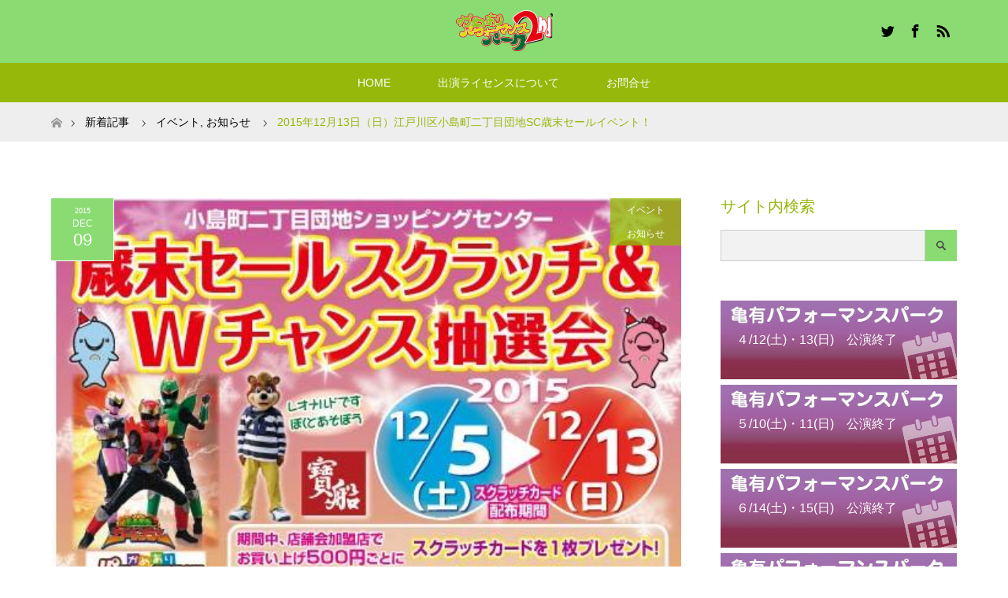

--- FILE ---
content_type: text/html; charset=UTF-8
request_url: https://kpp-s.net/info/1410.html
body_size: 14785
content:
<!DOCTYPE html>
<html class="pc" lang="ja" id="arve">
<head prefix="og: http://ogp.me/ns# fb: http://ogp.me/ns/fb#">
<meta charset="UTF-8">
<!--[if IE]><meta http-equiv="X-UA-Compatible" content="IE=edge"><![endif]-->
<meta name="viewport" content="width=device-width">
<title>2015年12月13日（日）江戸川区小島町二丁目団地SC歳末セールイベント！ | 亀有パフォーマンスパーク2nd</title>
<meta name="description" content="亀有パフォーマンスパークのbirdです！突然ですが！2015年12月13日（日）江戸川区小島町二丁目団地SC歳末セールイベント！今度の日曜日にイベント開催です！KPPは葛飾区の亀有なのに何で江戸川区の小島町二丁目団地の商店街イベント？">
<meta property="og:type" content="article">
<meta property="og:url" content="https://kpp-s.net/info/1410.html">
<meta property="og:title" content="2015年12月13日（日）江戸川区小島町二丁目団地SC歳末セールイベント！ &#8211; 亀有パフォーマンスパーク2nd">
<meta property="og:description" content="亀有パフォーマンスパークのbirdです！突然ですが！2015年12月13日（日）江戸川区小島町二丁目団地SC歳末セールイベント！今度の日曜日にイベント開催です！KPPは葛飾区の亀有なのに何で江戸川区の小島町二丁目団地の商店街イベント？">
<meta property="og:site_name" content="亀有パフォーマンスパーク2nd">
<meta property="og:image" content="https://kpp-s.net/wp-content/uploads/2015/12/12316222_927451204003744_9031783721296494723_n-1.jpg">
<meta property="og:image:secure_url" content="https://kpp-s.net/wp-content/uploads/2015/12/12316222_927451204003744_9031783721296494723_n-1.jpg"> 
<meta property="og:image:width" content="514"> 
<meta property="og:image:height" content="723">
<meta name="twitter:card" content="summary">
<meta name="twitter:site" content="@kpp_tt">
<meta name="twitter:creator" content="kpp_tt">
<meta name="twitter:title" content="2015年12月13日（日）江戸川区小島町二丁目団地SC歳末セールイベント！ &#8211; 亀有パフォーマンスパーク2nd">
<meta property="twitter:description" content="亀有パフォーマンスパークのbirdです！突然ですが！2015年12月13日（日）江戸川区小島町二丁目団地SC歳末セールイベント！今度の日曜日にイベント開催です！KPPは葛飾区の亀有なのに何で江戸川区の小島町二丁目団地の商店街イベント？">
<meta name="twitter:image:src" content="https://kpp-s.net/wp-content/uploads/2015/12/12316222_927451204003744_9031783721296494723_n-1-280x210.jpg">
<link rel="pingback" href="https://kpp-s.net/xmlrpc.php">
<link rel='dns-prefetch' href='//s.w.org' />
<link rel="alternate" type="application/rss+xml" title="亀有パフォーマンスパーク2nd &raquo; フィード" href="https://kpp-s.net/feed" />
<link rel="alternate" type="application/rss+xml" title="亀有パフォーマンスパーク2nd &raquo; コメントフィード" href="https://kpp-s.net/comments/feed" />
<link rel="alternate" type="application/rss+xml" title="亀有パフォーマンスパーク2nd &raquo; 2015年12月13日（日）江戸川区小島町二丁目団地SC歳末セールイベント！ のコメントのフィード" href="https://kpp-s.net/info/1410.html/feed" />
<!-- This site uses the Google Analytics by MonsterInsights plugin v7.10.0 - Using Analytics tracking - https://www.monsterinsights.com/ -->
<script type="text/javascript" data-cfasync="false">
	var mi_version         = '7.10.0';
	var mi_track_user      = true;
	var mi_no_track_reason = '';
	
	var disableStr = 'ga-disable-UA-62592609-1';

	/* Function to detect opted out users */
	function __gaTrackerIsOptedOut() {
		return document.cookie.indexOf(disableStr + '=true') > -1;
	}

	/* Disable tracking if the opt-out cookie exists. */
	if ( __gaTrackerIsOptedOut() ) {
		window[disableStr] = true;
	}

	/* Opt-out function */
	function __gaTrackerOptout() {
	  document.cookie = disableStr + '=true; expires=Thu, 31 Dec 2099 23:59:59 UTC; path=/';
	  window[disableStr] = true;
	}
	
	if ( mi_track_user ) {
		(function(i,s,o,g,r,a,m){i['GoogleAnalyticsObject']=r;i[r]=i[r]||function(){
			(i[r].q=i[r].q||[]).push(arguments)},i[r].l=1*new Date();a=s.createElement(o),
			m=s.getElementsByTagName(o)[0];a.async=1;a.src=g;m.parentNode.insertBefore(a,m)
		})(window,document,'script','//www.google-analytics.com/analytics.js','__gaTracker');

		__gaTracker('create', 'UA-62592609-1', 'auto');
		__gaTracker('set', 'forceSSL', true);
		__gaTracker('send','pageview');
	} else {
		console.log( "" );
		(function() {
			/* https://developers.google.com/analytics/devguides/collection/analyticsjs/ */
			var noopfn = function() {
				return null;
			};
			var noopnullfn = function() {
				return null;
			};
			var Tracker = function() {
				return null;
			};
			var p = Tracker.prototype;
			p.get = noopfn;
			p.set = noopfn;
			p.send = noopfn;
			var __gaTracker = function() {
				var len = arguments.length;
				if ( len === 0 ) {
					return;
				}
				var f = arguments[len-1];
				if ( typeof f !== 'object' || f === null || typeof f.hitCallback !== 'function' ) {
					console.log( 'Not running function __gaTracker(' + arguments[0] + " ....) because you are not being tracked. " + mi_no_track_reason );
					return;
				}
				try {
					f.hitCallback();
				} catch (ex) {

				}
			};
			__gaTracker.create = function() {
				return new Tracker();
			};
			__gaTracker.getByName = noopnullfn;
			__gaTracker.getAll = function() {
				return [];
			};
			__gaTracker.remove = noopfn;
			window['__gaTracker'] = __gaTracker;
					})();
		}
</script>
<!-- / Google Analytics by MonsterInsights -->
		<script type="text/javascript">
			window._wpemojiSettings = {"baseUrl":"https:\/\/s.w.org\/images\/core\/emoji\/11\/72x72\/","ext":".png","svgUrl":"https:\/\/s.w.org\/images\/core\/emoji\/11\/svg\/","svgExt":".svg","source":{"concatemoji":"https:\/\/kpp-s.net\/wp-includes\/js\/wp-emoji-release.min.js?ver=4.9.26"}};
			!function(e,a,t){var n,r,o,i=a.createElement("canvas"),p=i.getContext&&i.getContext("2d");function s(e,t){var a=String.fromCharCode;p.clearRect(0,0,i.width,i.height),p.fillText(a.apply(this,e),0,0);e=i.toDataURL();return p.clearRect(0,0,i.width,i.height),p.fillText(a.apply(this,t),0,0),e===i.toDataURL()}function c(e){var t=a.createElement("script");t.src=e,t.defer=t.type="text/javascript",a.getElementsByTagName("head")[0].appendChild(t)}for(o=Array("flag","emoji"),t.supports={everything:!0,everythingExceptFlag:!0},r=0;r<o.length;r++)t.supports[o[r]]=function(e){if(!p||!p.fillText)return!1;switch(p.textBaseline="top",p.font="600 32px Arial",e){case"flag":return s([55356,56826,55356,56819],[55356,56826,8203,55356,56819])?!1:!s([55356,57332,56128,56423,56128,56418,56128,56421,56128,56430,56128,56423,56128,56447],[55356,57332,8203,56128,56423,8203,56128,56418,8203,56128,56421,8203,56128,56430,8203,56128,56423,8203,56128,56447]);case"emoji":return!s([55358,56760,9792,65039],[55358,56760,8203,9792,65039])}return!1}(o[r]),t.supports.everything=t.supports.everything&&t.supports[o[r]],"flag"!==o[r]&&(t.supports.everythingExceptFlag=t.supports.everythingExceptFlag&&t.supports[o[r]]);t.supports.everythingExceptFlag=t.supports.everythingExceptFlag&&!t.supports.flag,t.DOMReady=!1,t.readyCallback=function(){t.DOMReady=!0},t.supports.everything||(n=function(){t.readyCallback()},a.addEventListener?(a.addEventListener("DOMContentLoaded",n,!1),e.addEventListener("load",n,!1)):(e.attachEvent("onload",n),a.attachEvent("onreadystatechange",function(){"complete"===a.readyState&&t.readyCallback()})),(n=t.source||{}).concatemoji?c(n.concatemoji):n.wpemoji&&n.twemoji&&(c(n.twemoji),c(n.wpemoji)))}(window,document,window._wpemojiSettings);
		</script>
		<style type="text/css">
img.wp-smiley,
img.emoji {
	display: inline !important;
	border: none !important;
	box-shadow: none !important;
	height: 1em !important;
	width: 1em !important;
	margin: 0 .07em !important;
	vertical-align: -0.1em !important;
	background: none !important;
	padding: 0 !important;
}
</style>
<link rel='stylesheet' id='style-css'  href='https://kpp-s.net/wp-content/themes/maxx_tcd043/style.css?ver=1.7' type='text/css' media='all' />
<link rel='stylesheet' id='child-pages-shortcode-css-css'  href='https://kpp-s.net/wp-content/plugins/child-pages-shortcode/css/child-pages-shortcode.min.css?ver=1.1.4' type='text/css' media='all' />
<link rel='stylesheet' id='dashicons-css'  href='https://kpp-s.net/wp-includes/css/dashicons.min.css?ver=4.9.26' type='text/css' media='all' />
<link rel='stylesheet' id='thickbox-css'  href='https://kpp-s.net/wp-includes/js/thickbox/thickbox.css?ver=4.9.26' type='text/css' media='all' />
<link rel='stylesheet' id='formzu_plugin_client-css'  href='https://kpp-s.net/wp-content/plugins/formzu-wp/css/formzu_plugin_client.css?ver=1713102886' type='text/css' media='all' />
<script type='text/javascript' src='https://kpp-s.net/wp-includes/js/jquery/jquery.js?ver=1.12.4'></script>
<script type='text/javascript' src='https://kpp-s.net/wp-includes/js/jquery/jquery-migrate.min.js?ver=1.4.1'></script>
<script type='text/javascript'>
/* <![CDATA[ */
var monsterinsights_frontend = {"js_events_tracking":"true","download_extensions":"doc,pdf,ppt,zip,xls,docx,pptx,xlsx","inbound_paths":"[]","home_url":"https:\/\/kpp-s.net","hash_tracking":"false"};
/* ]]> */
</script>
<script type='text/javascript' src='https://kpp-s.net/wp-content/plugins/google-analytics-for-wordpress/assets/js/frontend.min.js?ver=7.10.0'></script>
<script type='text/javascript' src='https://kpp-s.net/wp-content/plugins/child-pages-shortcode/js/child-pages-shortcode.min.js?ver=1.1.4'></script>
<link rel='https://api.w.org/' href='https://kpp-s.net/wp-json/' />
<link rel="canonical" href="https://kpp-s.net/info/1410.html" />
<link rel='shortlink' href='https://kpp-s.net/?p=1410' />
<link rel="alternate" type="application/json+oembed" href="https://kpp-s.net/wp-json/oembed/1.0/embed?url=https%3A%2F%2Fkpp-s.net%2Finfo%2F1410.html" />
<link rel="alternate" type="text/xml+oembed" href="https://kpp-s.net/wp-json/oembed/1.0/embed?url=https%3A%2F%2Fkpp-s.net%2Finfo%2F1410.html&#038;format=xml" />
<meta name="google-site-verification" content="oL8SUcr0WhwVRHZbOemZAfsMBJ1i0IrU9fNOWYXHAnY" />
<link rel="stylesheet" href="https://kpp-s.net/wp-content/themes/maxx_tcd043/css/design-plus.css?ver=1.7">
<link rel="stylesheet" href="https://kpp-s.net/wp-content/themes/maxx_tcd043/css/sns-botton.css?ver=1.7">
<link rel="stylesheet" media="screen and (max-width:770px)" href="https://kpp-s.net/wp-content/themes/maxx_tcd043/css/responsive.css?ver=1.7">
<link rel="stylesheet" media="screen and (max-width:770px)" href="https://kpp-s.net/wp-content/themes/maxx_tcd043/css/footer-bar.css?ver=1.7">

<script src="https://kpp-s.net/wp-content/themes/maxx_tcd043/js/jquery.easing.1.3.js?ver=1.7"></script>
<script src="https://kpp-s.net/wp-content/themes/maxx_tcd043/js/jscript.js?ver=1.7"></script>
<script src="https://kpp-s.net/wp-content/themes/maxx_tcd043/js/footer-bar.js?ver=1.7"></script>
<script src="https://kpp-s.net/wp-content/themes/maxx_tcd043/js/comment.js?ver=1.7"></script>

<style type="text/css">
body, input, textarea { font-family: Arial, "Hiragino Kaku Gothic ProN", "ヒラギノ角ゴ ProN W3", "メイリオ", Meiryo, sans-serif; }
.rich_font { font-family: Arial, "Hiragino Kaku Gothic ProN", "ヒラギノ角ゴ ProN W3", "メイリオ", Meiryo, sans-serif; font-weight: normal; }

body { font-size:15px; }

.pc #header .logo { font-size:24px; }
.mobile #header .logo { font-size:18px; }
#footer_logo .logo { font-size:24px; }

#header_images .grid-item .image img, .index_box_list .image img, #index_blog_list li .image img, #post_list li .image img, #related_post li a.image img, .styled_post_list1 .image img, #program_list .program .image img, ul.banner_list1 li .image img, ul.banner_list2 li .image img, .footer_banner .image img, .header_image .image img {
-webkit-transform: scale(1);
-webkit-transition-property: opacity, scale, -webkit-transform;
-webkit-transition: 0.35s;
-moz-transform: scale(1);
-moz-transition-property: opacity, scale, -moz-transform;
-moz-transition: 0.35s;
-ms-transform: scale(1);
-ms-transition-property: opacity, scale, -ms-transform;
-ms-transition: 0.35s;
-o-transform: scale(1);
-o-transition-property: opacity, scale, -o-transform;
-o-transition: 0.35s;
transform: scale(1);
transition-property: opacity, scale, -webkit-transform;
transition: 0.35s;
-webkit-backface-visibility:hidden; backface-visibility:hidden;
}
#header_images .grid-item .image:hover img, .index_box_list .image:hover img, #index_blog_list li .image:hover img, #post_list li .image:hover img, #related_post li a.image:hover img, .styled_post_list1 .image:hover img, #program_list .program .image:hover img, ul.banner_list1 li .image:hover img, ul.banner_list2 li .image:hover img, .footer_banner .image:hover img, .header_image .image:hover img {
 -webkit-transform: scale(1.2); -moz-transform: scale(1.2); -ms-transform: scale(1.2); -o-transform: scale(1.2); transform: scale(1.2);
}
#header_images .grid-item .image:hover, .index_box_list .image:hover, #index_content2 .index_box_list .image:hover, #program_list .program .image:hover, ul.banner_list1 li .image:hover, ul.banner_list2 li .image:hover, .footer_banner .image:hover, .header_image .image:hover {
  background: #95B80B;
}

#archive_headline { font-size:30px; }
#archive_desc { font-size:15px; }

.pc #post_title { font-size:30px; }
.post_content { font-size:15px; }

a:hover, #comment_header ul li a:hover, #header_logo .logo a:hover, #header_social_link li:hover:before, #footer_social_link li:hover:before, #bread_crumb li.home a:hover:before, #bread_crumb li a:hover, #bread_crumb li.last, #bread_crumb li.last a,
.pc #return_top a:hover:before, #footer_top a:hover, .footer_menu li:first-child a, .footer_menu li:only-child a, .side_headline, .color_headline,
#post_list a:hover .title, .styled_post_list1 .date, .program_header .program_category_subtitle
{ color:#95B80B; }

.pc #header_bottom, .pc #global_menu ul ul a:hover, .pc #global_menu > ul > li.active > a, .pc #global_menu li.current-menu-item > a,
.next_page_link a:hover, .page_navi a:hover, .collapse_category_list li a:hover, .index_archive_link a:hover, .slick-arrow:hover, #header_logo_index .link:hover,
#previous_next_post a:hover, .page_navi span.current, .page_navi p.back a:hover, .mobile #global_menu li a:hover,
#wp-calendar td a:hover, #wp-calendar #prev a:hover, #wp-calendar #next a:hover, .widget_search #search-btn input:hover, .widget_search #searchsubmit:hover, .google_search #searchsubmit:hover, .footer_widget.google_search #searchsubmit:hover,
#submit_comment:hover, #comment_header ul li a:hover, #comment_header ul li.comment_switch_active a, #comment_header #comment_closed p, #post_pagination a:hover, #post_pagination p, #footer_bottom, .footer_banner .image:hover, .mobile .footer_menu a:hover, .mobile #footer_menu_bottom li a:hover,
.program_header .program_category_title, .page_content_header .headline , .page_map_info .button:hover
{ background-color:#95B80B; }

.pc #header_top, .pc #global_menu ul ul a, .mobile #header, #footer_top, li.date2, #previous_next_post a, .page_navi a,
.collapse_category_list li a, .widget_search #search-btn input, .widget_search #searchsubmit, .google_search #searchsubmit, #post_pagination a,
#header_images .grid-item .image, #program_list li, .program_header, #program_list .program, ul.banner_list1 li, ul.banner_list2, #footer_banners, .mobile #related_post .headline, .mobile #comment_headline, .pc #global_menu > ul > li > a:hover
{ background-color:#8ADB72; }

.pc #header_logo .logo a, #header_social_link li:before, .footer_headline, #footer_top, #footer_top a { color:#000000; }
#index_content2 .index_box_list .box3_text .image:before { color:#262626; }
#comment_textarea textarea:focus, #guest_info input:focus, #comment_header ul li a:hover, #comment_header ul li.comment_switch_active a, #comment_header #comment_closed p
{ border-color:#95B80B; }

#comment_header ul li.comment_switch_active a:after, #comment_header #comment_closed p:after
{ border-color:#95B80B transparent transparent transparent; }

.pc .header_fix #header, .mobile .header_fix #header { opacity:0.8; }

.post_content a, .custom-html-widget a, .custom-html-widget a:hover { color:#FF4001; }


#site_loader_spinner { border:4px solid rgba(149,184,11,0.2); border-top-color:#95B80B; }
li.category2 a { background:rgba(149,184,11,0.8); }

#return_top a { background:rgba(138,219,114,0.8); }
#return_top a:hover { background:rgba(138,219,114,0.9); }
.mobile #return_top.bottom a { background:rgba(138,219,114,1) !important; }
.collapse_category_list .children li a { background:rgba(138,219,114,0.8); }
.collapse_category_list .children li a:hover { background:#95B80B; }

#footer_banner_1 .image .footer_banner_headline { font-size:24px; color:#FF4001; }
#footer_banner_1 .image:hover .footer_banner_headline { color:#FFFFFF; }
#footer_banner_1 .image:hover img { opacity:0.5; }
#footer_banner_2 .image .footer_banner_headline { font-size:24px; color:#FF4001; }
#footer_banner_2 .image:hover .footer_banner_headline { color:#FFFFFF; }
#footer_banner_2 .image:hover img { opacity:0.5; }
#footer_banner_3 .image .footer_banner_headline { font-size:24px; color:#FF4001; }
#footer_banner_3 .image:hover .footer_banner_headline { color:#FFFFFF; }
#footer_banner_3 .image:hover img { opacity:0.5; }


</style>


<style type="text/css"></style><meta data-pso-pv="1.2.1" data-pso-pt="singlePost" data-pso-th="961546d43b53176ffb3d5dfb53c412c7"></head>
<body id="body" class="post-template-default single single-post postid-1410 single-format-standard">

<div id="site_loader_overlay">
 <div id="site_loader_spinner"></div>
</div>
<div id="site_wrap">

 <div id="header">
  <div id="header_top">
   <div id="header_top_inner" class="header_inner">
    <div id="header_logo">
     <div id="logo_image">
 <h1 class="logo">
  <a href="https://kpp-s.net/" title="亀有パフォーマンスパーク2nd" data-label="亀有パフォーマンスパーク2nd"><img class="h_logo" src="https://kpp-s.net/wp-content/uploads/2023/09/2023_kpprogo.png?1769803306" alt="亀有パフォーマンスパーク2nd" title="亀有パフォーマンスパーク2nd" /></a>
 </h1>
</div>
    </div>

        <!-- social button -->
    <ul class="clearfix" id="header_social_link">
          <li class="twitter"><a href="https://twitter.com/kpp_tt" target="_blank">Twitter</a></li>
               <li class="facebook"><a href="https://www.facebook.com/pages/亀有パフォーマンスパーク/389382217758059" target="_blank">Facebook</a></li>
                    <li class="rss"><a href="https://kpp-s.net/feed" target="_blank">RSS</a></li>
         </ul>
    
   </div>
  </div><!-- END #header_top -->

    <div id="header_bottom">
   <div id="header_bottom_inner" class="header_inner">
    <a href="#" class="menu_button"><span>menu</span></a>
    <div id="global_menu">
     <ul id="menu-n_kpp2nd_m" class="menu"><li id="menu-item-3183" class="menu-item menu-item-type-custom menu-item-object-custom menu-item-home menu-item-3183"><a href="https://kpp-s.net">HOME</a></li>
<li id="menu-item-3205" class="menu-item menu-item-type-post_type menu-item-object-page menu-item-3205"><a href="https://kpp-s.net/license.html">出演ライセンスについて</a></li>
<li id="menu-item-2651" class="menu-item menu-item-type-post_type menu-item-object-page menu-item-has-children menu-item-2651"><a href="https://kpp-s.net/contact.html">お問合せ</a>
<ul class="sub-menu">
	<li id="menu-item-3246" class="menu-item menu-item-type-post_type menu-item-object-page menu-item-3246"><a href="https://kpp-s.net/contact/faq.html">よくある質問</a></li>
</ul>
</li>
</ul>    </div>
   </div>
  </div><!-- END #header_bottom -->
  
 </div><!-- END #header -->

 <div id="main_contents" class="clearfix">


<div id="bread_crumb">

<ul class="clearfix" itemscope itemtype="http://schema.org/BreadcrumbList">
 <li itemprop="itemListElement" itemscope itemtype="http://schema.org/ListItem" class="home"><a itemprop="item" href="https://kpp-s.net/"><span itemprop="name">ホーム</span></a><meta itemprop="position" content="1" /></li>

 <li itemprop="itemListElement" itemscope itemtype="http://schema.org/ListItem"><a itemprop="item" href="https://kpp-s.net/info/1410.html"><span itemprop="name">新着記事</span></a><meta itemprop="position" content="2" /></li>
 <li itemprop="itemListElement" itemscope itemtype="http://schema.org/ListItem">
    <a itemprop="item" href="https://kpp-s.net/category/events"><span itemprop="name">イベント</span>,</a>
      <a itemprop="item" href="https://kpp-s.net/category/info"><span itemprop="name">お知らせ</span></a>
     <meta itemprop="position" content="3" /></li>
 <li itemprop="itemListElement" itemscope itemtype="http://schema.org/ListItem" class="last"><span itemprop="name">2015年12月13日（日）江戸川区小島町二丁目団地SC歳末セールイベント！</span><meta itemprop="position" content="4" /></li>

</ul>
</div>

<div id="main_col" class="clearfix">

<div id="left_col">

 
 <div id="article" class="has_post_thumbnail">

      <div id="post_image">
   <img width="345" height="485" src="https://kpp-s.net/wp-content/uploads/2015/12/12316222_927451204003744_9031783721296494723_n-1.jpg" class="attachment-size5 size-size5 wp-post-image" alt="" srcset="https://kpp-s.net/wp-content/uploads/2015/12/12316222_927451204003744_9031783721296494723_n-1.jpg 514w, https://kpp-s.net/wp-content/uploads/2015/12/12316222_927451204003744_9031783721296494723_n-1-213x300.jpg 213w" sizes="(max-width: 345px) 100vw, 345px" />  </div>
    
  <ul id="post_meta_top" class="clearfix">
   <li class="date date2"><time class="entry-date updated" datetime="2016-01-01T03:18:12+00:00"><span class="entry-date-year">2015</span><span class="entry-date-month">Dec</span><span class="entry-date-day">09</span></time></li>   <li class="category category2"><a href="https://kpp-s.net/category/events">イベント</a><a href="https://kpp-s.net/category/info">お知らせ</a></li>  </ul>

  <h2 id="post_title" class="rich_font color_headline">2015年12月13日（日）江戸川区小島町二丁目団地SC歳末セールイベント！</h2>

    <div class="single_share clearfix" id="single_share_top">
   <div class="share-type1 share-top">
 
	<div class="sns mt10">
		<ul class="type1 clearfix">
			<li class="twitter">
				<a href="http://twitter.com/share?text=2015%E5%B9%B412%E6%9C%8813%E6%97%A5%EF%BC%88%E6%97%A5%EF%BC%89%E6%B1%9F%E6%88%B8%E5%B7%9D%E5%8C%BA%E5%B0%8F%E5%B3%B6%E7%94%BA%E4%BA%8C%E4%B8%81%E7%9B%AE%E5%9B%A3%E5%9C%B0SC%E6%AD%B3%E6%9C%AB%E3%82%BB%E3%83%BC%E3%83%AB%E3%82%A4%E3%83%99%E3%83%B3%E3%83%88%EF%BC%81&url=https%3A%2F%2Fkpp-s.net%2Finfo%2F1410.html&via=kpp_tt&tw_p=tweetbutton&related=kpp_tt" onclick="javascript:window.open(this.href, '', 'menubar=no,toolbar=no,resizable=yes,scrollbars=yes,height=400,width=600');return false;"><i class="icon-twitter"></i><span class="ttl">Tweet</span><span class="share-count"></span></a>
			</li>
			<li class="facebook">
				<a href="//www.facebook.com/sharer/sharer.php?u=https://kpp-s.net/info/1410.html&amp;t=2015%E5%B9%B412%E6%9C%8813%E6%97%A5%EF%BC%88%E6%97%A5%EF%BC%89%E6%B1%9F%E6%88%B8%E5%B7%9D%E5%8C%BA%E5%B0%8F%E5%B3%B6%E7%94%BA%E4%BA%8C%E4%B8%81%E7%9B%AE%E5%9B%A3%E5%9C%B0SC%E6%AD%B3%E6%9C%AB%E3%82%BB%E3%83%BC%E3%83%AB%E3%82%A4%E3%83%99%E3%83%B3%E3%83%88%EF%BC%81" class="facebook-btn-icon-link" target="blank" rel="nofollow"><i class="icon-facebook"></i><span class="ttl">Share</span><span class="share-count"></span></a>
			</li>
			<li class="rss">
				<a href="https://kpp-s.net/feed" target="blank"><i class="icon-rss"></i><span class="ttl">RSS</span></a>
			</li>
		</ul>
	</div>
</div>
  </div>
  
    
  <div class="post_content clearfix">
   <p>亀有パフォーマンスパークのbirdです！</p>
<p>突然ですが！<br />
2015年12月13日（日）江戸川区小島町二丁目団地SC歳末セールイベント！</p>
<p>今度の日曜日にイベント開催です！<br />
<img src="http://kpp-s.net/wp-content/uploads/2015/12/12316222_927451204003744_9031783721296494723_n-1.jpg" alt="小島町二丁目団地" width="514" height="723" class="aligncenter size-full wp-image-1412" srcset="https://kpp-s.net/wp-content/uploads/2015/12/12316222_927451204003744_9031783721296494723_n-1.jpg 514w, https://kpp-s.net/wp-content/uploads/2015/12/12316222_927451204003744_9031783721296494723_n-1-213x300.jpg 213w" sizes="(max-width: 514px) 100vw, 514px" /></p>
<p>KPPは葛飾区の亀有なのに何で江戸川区の小島町二丁目団地の商店街イベント？<br />
これまで多数のお問合せはありません！<br />
一回もございませんが！</p>
<p>上の画像をよく見て下さい（エドレンジャーの下です）！<br />
亀有パフォーマンスパークのロゴが！</p>
<p>ですが！今回だけじゃない！<br />
あえて！あえて！言わせてもらうと！<br />
毎年7月にイルボウステージの時にもロゴを毎回！！(T-T)</p>
<p>そして！来年の初めには、葛飾区と江戸川区の商店街連合会の二区連携事業もあります！<br />
ぜひ！江戸川区小島町二丁目団地SC歳末セールイベントにお越し下さい！</p>
<p>出演者とスケジュールは次回更新にて！</p>
<p>イベント・セールに関するくわしい情報は！<br />
<a href="http://www.kojima2.com/index.html" target="_blank">江戸川区小島町二丁目団地SC歳末セール</a>←クリック</p>
     </div>

    <div class="single_share clearfix" id="single_share_bottom">
   <div class="share-type1 share-btm">
 
	<div class="sns mt10 mb45">
		<ul class="type1 clearfix">
			<li class="twitter">
				<a href="http://twitter.com/share?text=2015%E5%B9%B412%E6%9C%8813%E6%97%A5%EF%BC%88%E6%97%A5%EF%BC%89%E6%B1%9F%E6%88%B8%E5%B7%9D%E5%8C%BA%E5%B0%8F%E5%B3%B6%E7%94%BA%E4%BA%8C%E4%B8%81%E7%9B%AE%E5%9B%A3%E5%9C%B0SC%E6%AD%B3%E6%9C%AB%E3%82%BB%E3%83%BC%E3%83%AB%E3%82%A4%E3%83%99%E3%83%B3%E3%83%88%EF%BC%81&url=https%3A%2F%2Fkpp-s.net%2Finfo%2F1410.html&via=kpp_tt&tw_p=tweetbutton&related=kpp_tt" onclick="javascript:window.open(this.href, '', 'menubar=no,toolbar=no,resizable=yes,scrollbars=yes,height=400,width=600');return false;"><i class="icon-twitter"></i><span class="ttl">Tweet</span><span class="share-count"></span></a>
			</li>
			<li class="facebook">
				<a href="//www.facebook.com/sharer/sharer.php?u=https://kpp-s.net/info/1410.html&amp;t=2015%E5%B9%B412%E6%9C%8813%E6%97%A5%EF%BC%88%E6%97%A5%EF%BC%89%E6%B1%9F%E6%88%B8%E5%B7%9D%E5%8C%BA%E5%B0%8F%E5%B3%B6%E7%94%BA%E4%BA%8C%E4%B8%81%E7%9B%AE%E5%9B%A3%E5%9C%B0SC%E6%AD%B3%E6%9C%AB%E3%82%BB%E3%83%BC%E3%83%AB%E3%82%A4%E3%83%99%E3%83%B3%E3%83%88%EF%BC%81" class="facebook-btn-icon-link" target="blank" rel="nofollow"><i class="icon-facebook"></i><span class="ttl">Share</span><span class="share-count"></span></a>
			</li>
			<li class="rss">
				<a href="https://kpp-s.net/feed" target="blank"><i class="icon-rss"></i><span class="ttl">RSS</span></a>
			</li>
			<li class="pinterest">
				<a rel="nofollow" target="_blank" href="https://www.pinterest.com/pin/create/button/?url=https%3A%2F%2Fkpp-s.net%2Finfo%2F1410.html&media=https://kpp-s.net/wp-content/uploads/2015/12/12316222_927451204003744_9031783721296494723_n-1.jpg&description=2015%E5%B9%B412%E6%9C%8813%E6%97%A5%EF%BC%88%E6%97%A5%EF%BC%89%E6%B1%9F%E6%88%B8%E5%B7%9D%E5%8C%BA%E5%B0%8F%E5%B3%B6%E7%94%BA%E4%BA%8C%E4%B8%81%E7%9B%AE%E5%9B%A3%E5%9C%B0SC%E6%AD%B3%E6%9C%AB%E3%82%BB%E3%83%BC%E3%83%AB%E3%82%A4%E3%83%99%E3%83%B3%E3%83%88%EF%BC%81"><i class="icon-pinterest"></i><span class="ttl">Pin&nbsp;it</span></a>
			</li>
		</ul>
	</div>
</div>
  </div>
  
    <ul id="post_meta_bottom" class="clearfix">
   <li class="post_author">投稿者: <a href="https://kpp-s.net/author/kamebird" title="bird の投稿" rel="author">bird</a></li>   <li class="post_category"><a href="https://kpp-s.net/category/events" rel="category tag">イベント</a>, <a href="https://kpp-s.net/category/info" rel="category tag">お知らせ</a></li>   <li class="post_tag"><a href="https://kpp-s.net/tag/kpp" rel="tag">KPP</a>, <a href="https://kpp-s.net/tag/%e3%82%a8%e3%83%89%e3%83%ac%e3%83%b3%e3%82%b8%e3%83%a3%e3%83%bc" rel="tag">エドレンジャー</a>, <a href="https://kpp-s.net/tag/%e4%ba%80%e6%9c%89%e3%83%91%e3%83%95%e3%82%a9%e3%83%bc%e3%83%9e%e3%83%b3%e3%82%b9%e3%83%91%e3%83%bc%e3%82%af" rel="tag">亀有パフォーマンスパーク</a>, <a href="https://kpp-s.net/tag/%e4%ba%8c%e5%8c%ba%e9%80%a3%e6%90%ba%e4%ba%8b%e6%a5%ad" rel="tag">二区連携事業</a>, <a href="https://kpp-s.net/tag/%e5%95%86%e5%ba%97%e8%a1%97%e9%80%a3%e5%90%88%e4%bc%9a" rel="tag">商店街連合会</a>, <a href="https://kpp-s.net/tag/%e5%b0%8f%e5%b3%b6%e7%94%ba%e4%ba%8c%e4%b8%81%e7%9b%ae%e5%9b%a3%e5%9c%b0" rel="tag">小島町二丁目団地</a>, <a href="https://kpp-s.net/tag/%e6%ad%b3%e6%9c%ab%e3%82%bb%e3%83%bc%e3%83%ab%e3%82%a4%e3%83%99%e3%83%b3%e3%83%88" rel="tag">歳末セールイベント</a>, <a href="https://kpp-s.net/tag/%e6%b1%9f%e6%88%b8%e5%b7%9d%e5%8c%ba" rel="tag">江戸川区</a>, <a href="https://kpp-s.net/tag/%e8%91%9b%e9%a3%be%e5%8c%ba" rel="tag">葛飾区</a></li>   <li class="post_comment">コメント: <a href="#comment_headline">0</a></li>  </ul>
  
    <div id="previous_next_post" class="clearfix">
   <div class='prev_post'><a href='https://kpp-s.net/info/1406.html' title='2015年12月6日（日）の亀有パフォーマンスパークは無事終了しました！'' data-mobile-title='前の記事'><span class='title'>2015年12月6日（日）の亀有パフォーマンスパークは無事終了しました！</span></a></div>
<div class='next_post'><a href='https://kpp-s.net/info/1419.html' title='小島町二丁目団地SC歳末セールイベントの出演者&#038;スケジュール' data-mobile-title='次の記事'><span class='title'>小島町二丁目団地SC歳末セールイベントの出演者&#038;スケジュール</span></a></div>
  </div>
  
 </div><!-- END #article -->

  
 
  <div id="related_post">
  <h3 class="headline color_headline"><span></span></h3>
  <ol class="clearfix">
      <li class="clearfix num1">
    <a class="image" href="https://kpp-s.net/info/1226.html"><img width="280" height="210" src="https://kpp-s.net/wp-content/uploads/2015/05/kpp_p-280x210.png" class="attachment-size2 size-size2 wp-post-image" alt="" srcset="https://kpp-s.net/wp-content/uploads/2015/05/kpp_p-280x210.png 280w, https://kpp-s.net/wp-content/uploads/2015/05/kpp_p-150x112.png 150w" sizes="(max-width: 280px) 100vw, 280px" /></a>
    <div class="desc">
     <h4 class="title"><a href="https://kpp-s.net/info/1226.html">8月15日（土）・8月16日（日）は！KW3サマーフェス2015とKPP番外編！</a></h4>
    </div>
   </li>
      <li class="clearfix num2">
    <a class="image" href="https://kpp-s.net/info/815.html"><img width="180" height="180" src="https://kpp-s.net/wp-content/uploads/2013/09/kppinfo_banner.png" class="attachment-size2 size-size2 wp-post-image" alt="" srcset="https://kpp-s.net/wp-content/uploads/2013/09/kppinfo_banner.png 180w, https://kpp-s.net/wp-content/uploads/2013/09/kppinfo_banner-150x150.png 150w, https://kpp-s.net/wp-content/uploads/2013/09/kppinfo_banner-64x64.png 64w" sizes="(max-width: 180px) 100vw, 180px" /></a>
    <div class="desc">
     <h4 class="title"><a href="https://kpp-s.net/info/815.html">大変遅くなりました！というか明日の3月1日のKPPスケジュールのお知らせ！</a></h4>
    </div>
   </li>
      <li class="clearfix num3">
    <a class="image" href="https://kpp-s.net/info/2091.html"><img width="280" height="210" src="https://kpp-s.net/wp-content/uploads/2017/07/9d87009a85b7a3c2bc6578721bae9e14-280x210.jpg" class="attachment-size2 size-size2 wp-post-image" alt="" srcset="https://kpp-s.net/wp-content/uploads/2017/07/9d87009a85b7a3c2bc6578721bae9e14-280x210.jpg 280w, https://kpp-s.net/wp-content/uploads/2017/07/9d87009a85b7a3c2bc6578721bae9e14-150x112.jpg 150w" sizes="(max-width: 280px) 100vw, 280px" /></a>
    <div class="desc">
     <h4 class="title"><a href="https://kpp-s.net/info/2091.html">７月１６日（日）イルボウステージ２０１７出張公演　出演者発表！</a></h4>
    </div>
   </li>
      <li class="clearfix num4">
    <a class="image" href="https://kpp-s.net/info/760.html"><img width="180" height="180" src="https://kpp-s.net/wp-content/uploads/2013/09/kppinfo_banner.png" class="attachment-size2 size-size2 wp-post-image" alt="" srcset="https://kpp-s.net/wp-content/uploads/2013/09/kppinfo_banner.png 180w, https://kpp-s.net/wp-content/uploads/2013/09/kppinfo_banner-150x150.png 150w, https://kpp-s.net/wp-content/uploads/2013/09/kppinfo_banner-64x64.png 64w" sizes="(max-width: 180px) 100vw, 180px" /></a>
    <div class="desc">
     <h4 class="title"><a href="https://kpp-s.net/info/760.html">2015年1月3日公演は無事終了しました。</a></h4>
    </div>
   </li>
      <li class="clearfix num5">
    <a class="image" href="https://kpp-s.net/info/2204.html"><img width="280" height="210" src="https://kpp-s.net/wp-content/uploads/2017/10/c10939807ab178495cad19c71a603617-280x210.jpg" class="attachment-size2 size-size2 wp-post-image" alt="" srcset="https://kpp-s.net/wp-content/uploads/2017/10/c10939807ab178495cad19c71a603617-280x210.jpg 280w, https://kpp-s.net/wp-content/uploads/2017/10/c10939807ab178495cad19c71a603617-150x112.jpg 150w" sizes="(max-width: 280px) 100vw, 280px" /></a>
    <div class="desc">
     <h4 class="title"><a href="https://kpp-s.net/info/2204.html">10月21日（土）22日（日）葛飾区産業フェア出張公演＆亀有パフォーマンスパーク番外編　出演者発表！…</a></h4>
    </div>
   </li>
      <li class="clearfix num6">
    <a class="image" href="https://kpp-s.net/info/662.html"><img width="180" height="180" src="https://kpp-s.net/wp-content/uploads/2013/09/kppinfo_banner.png" class="attachment-size2 size-size2 wp-post-image" alt="" srcset="https://kpp-s.net/wp-content/uploads/2013/09/kppinfo_banner.png 180w, https://kpp-s.net/wp-content/uploads/2013/09/kppinfo_banner-150x150.png 150w, https://kpp-s.net/wp-content/uploads/2013/09/kppinfo_banner-64x64.png 64w" sizes="(max-width: 180px) 100vw, 180px" /></a>
    <div class="desc">
     <h4 class="title"><a href="https://kpp-s.net/info/662.html">明日のイベントですが！</a></h4>
    </div>
   </li>
     </ol>
 </div>
  
 



<h3 id="comment_headline"><span>コメント</span></h3>

<div id="comment_header">

 <ul class="clearfix">
      <li id="comment_switch" class="comment_switch_active"><a href="javascript:void(0);">コメント ( 0 )</a></li>
   <li id="trackback_switch"><a href="javascript:void(0);">トラックバック ( 0 )</a></li>
    </ul>



</div><!-- END #comment_header -->

<div id="comments">

 <div id="comment_area">
  <!-- start commnet -->
  <ol class="commentlist">
	    <li class="comment">
     <div class="comment-content"><p class="no_comment">この記事へのコメントはありません。</p></div>
    </li>
	  </ol>
  <!-- comments END -->

  
 </div><!-- #comment-list END -->


 <div id="trackback_area">
 <!-- start trackback -->
 
  <ol class="commentlist">
      <li class="comment"><div class="comment-content"><p class="no_comment">この記事へのトラックバックはありません。</p></div></li>
     </ol>

  <div id="trackback_url_area">
   <label for="trackback_url">トラックバック URL</label>
   <input type="text" name="trackback_url" id="trackback_url" size="60" value="https://kpp-s.net/info/1410.html/trackback" readonly="readonly" onfocus="this.select()" />
  </div>
  
  <!-- trackback end -->
 </div><!-- #trackbacklist END -->

 


 
 <fieldset class="comment_form_wrapper" id="respond">

    <div id="cancel_comment_reply"><a rel="nofollow" id="cancel-comment-reply-link" href="/info/1410.html#respond" style="display:none;">返信をキャンセルする。</a></div>
  
  <form action="https://kpp-s.net/wp-comments-post.php" method="post" id="commentform">

   
   <div id="guest_info">
    <div id="guest_name"><label for="author"><span>名前</span>( 必須 )</label><input type="text" name="author" id="author" value="" size="22" tabindex="1" aria-required='true' /></div>
    <div id="guest_email"><label for="email"><span>E-MAIL</span>( 必須 ) - 公開されません -</label><input type="text" name="email" id="email" value="" size="22" tabindex="2" aria-required='true' /></div>
    <div id="guest_url"><label for="url"><span>URL</span></label><input type="text" name="url" id="url" value="" size="22" tabindex="3" /></div>
       </div>

   
   <div id="comment_textarea">
    <textarea name="comment" id="comment" cols="50" rows="10" tabindex="4"></textarea>
   </div>

   
   <div id="submit_comment_wrapper">
    <p style="display: none;"><input type="hidden" id="akismet_comment_nonce" name="akismet_comment_nonce" value="037bedaa6b" /></p><p style="display: none;"><input type="hidden" id="ak_js" name="ak_js" value="27"/></p>    <input name="submit" type="submit" id="submit_comment" tabindex="5" value="コメントを書く" title="コメントを書く" alt="コメントを書く" />
   </div>
   <div id="input_hidden_field">
        <input type='hidden' name='comment_post_ID' value='1410' id='comment_post_ID' />
<input type='hidden' name='comment_parent' id='comment_parent' value='0' />
       </div>

  </form>

 </fieldset><!-- #comment-form-area END -->

</div><!-- #comment end -->


</div><!-- END #left_col -->


  <div id="side_col">
  <div class="widget side_widget clearfix widget_search" id="search-3">
<h3 class="side_headline"><span>サイト内検索</span></h3><form role="search" method="get" id="searchform" class="searchform" action="https://kpp-s.net/">
				<div>
					<label class="screen-reader-text" for="s">検索:</label>
					<input type="text" value="" name="s" id="s" />
					<input type="submit" id="searchsubmit" value="検索" />
				</div>
			</form></div>
<div class="widget side_widget clearfix tcdw_banner_list1_widget" id="tcdw_banner_list1_widget-5">

<ul class="banner_list1">
<li><a class="image" href="https://kpp-s.net/news/2025_0412_13" target="_blank"><div class="image_offset"><img src="https://kpp-s.net/wp-content/uploads/2023/11/bann_ks_s.jpg" alt="" /></div><div class="caption caption_hover_slide">４/12(土)・13(日)　公演終了</div></a></li>
<li><a class="image" href="https://kpp-s.net/news/2025_0510_11" target="_blank"><div class="image_offset"><img src="https://kpp-s.net/wp-content/uploads/2023/11/bann_ks_s.jpg" alt="" /></div><div class="caption caption_hover_slide">５/10(土)・11(日)　公演終了</div></a></li>
<li><a class="image" href="https://kpp-s.net/news/2025_0510_11" target="_blank"><div class="image_offset"><img src="https://kpp-s.net/wp-content/uploads/2023/11/bann_ks_s.jpg" alt="" /></div><div class="caption caption_hover_slide">６/14(土)・15(日)　公演終了</div></a></li>
<li><a class="image" href="https://kpp-s.net/news/2025_0614_15" target="_blank"><div class="image_offset"><img src="https://kpp-s.net/wp-content/uploads/2023/11/bann_ks_s.jpg" alt="" /></div><div class="caption caption_hover_slide">７/12(土)・13(日)　公演終了</div></a></li>
</ul>
</div>
<div class="widget side_widget clearfix styled_post_list1_widget" id="styled_post_list1_widget-9">
<h3 class="side_headline"><span>最近の記事</span></h3><ol class="styled_post_list1">
 <li class="clearfix">
   <a class="image" href="https://kpp-s.net/info/3783.html"><img width="150" height="150" src="https://kpp-s.net/wp-content/uploads/2024/10/7c799ace54e5bd775e79c098e9a6ec4c-150x150.jpg" class="attachment-size1 size-size1 wp-post-image" alt="" srcset="https://kpp-s.net/wp-content/uploads/2024/10/7c799ace54e5bd775e79c098e9a6ec4c-150x150.jpg 150w, https://kpp-s.net/wp-content/uploads/2024/10/7c799ace54e5bd775e79c098e9a6ec4c-300x300.jpg 300w, https://kpp-s.net/wp-content/uploads/2024/10/7c799ace54e5bd775e79c098e9a6ec4c-120x120.jpg 120w" sizes="(max-width: 150px) 100vw, 150px" /></a>
   <div class="info">
    <p class="date">2025.10.08</p>    <a class="title" href="https://kpp-s.net/info/3783.html">📣年内の開催についてのご案内📣</a>
   </div>
 </li>
 <li class="clearfix">
   <a class="image" href="https://kpp-s.net/info/3666.html"><img width="150" height="150" src="https://kpp-s.net/wp-content/uploads/2024/10/7c799ace54e5bd775e79c098e9a6ec4c-150x150.jpg" class="attachment-size1 size-size1 wp-post-image" alt="" srcset="https://kpp-s.net/wp-content/uploads/2024/10/7c799ace54e5bd775e79c098e9a6ec4c-150x150.jpg 150w, https://kpp-s.net/wp-content/uploads/2024/10/7c799ace54e5bd775e79c098e9a6ec4c-300x300.jpg 300w, https://kpp-s.net/wp-content/uploads/2024/10/7c799ace54e5bd775e79c098e9a6ec4c-120x120.jpg 120w" sizes="(max-width: 150px) 100vw, 150px" /></a>
   <div class="info">
    <p class="date">2025.02.01</p>    <a class="title" href="https://kpp-s.net/info/3666.html">📣３月～７月通常公演エントリー情報📣</a>
   </div>
 </li>
 <li class="clearfix">
   <a class="image" href="https://kpp-s.net/info/3652.html"><img width="150" height="150" src="https://kpp-s.net/wp-content/uploads/2024/10/7c799ace54e5bd775e79c098e9a6ec4c-150x150.jpg" class="attachment-size1 size-size1 wp-post-image" alt="" srcset="https://kpp-s.net/wp-content/uploads/2024/10/7c799ace54e5bd775e79c098e9a6ec4c-150x150.jpg 150w, https://kpp-s.net/wp-content/uploads/2024/10/7c799ace54e5bd775e79c098e9a6ec4c-300x300.jpg 300w, https://kpp-s.net/wp-content/uploads/2024/10/7c799ace54e5bd775e79c098e9a6ec4c-120x120.jpg 120w" sizes="(max-width: 150px) 100vw, 150px" /></a>
   <div class="info">
    <p class="date">2024.11.19</p>    <a class="title" href="https://kpp-s.net/info/3652.html">📣2025年上半期の予定公開のお知らせ📣</a>
   </div>
 </li>
</ol>
</div>
<div class="widget side_widget clearfix widget_tag_cloud" id="tag_cloud-2">
<h3 class="side_headline"><span>タグ</span></h3><div class="tagcloud"><a href="https://kpp-s.net/tag/2016%e5%b9%b4" class="tag-cloud-link tag-link-461 tag-link-position-1" style="font-size: 8.9911504424779pt;" aria-label="2016年 (11個の項目)">2016年</a>
<a href="https://kpp-s.net/tag/2018%e5%b9%b4" class="tag-cloud-link tag-link-624 tag-link-position-2" style="font-size: 8.9911504424779pt;" aria-label="2018年 (11個の項目)">2018年</a>
<a href="https://kpp-s.net/tag/2019%e5%b9%b4" class="tag-cloud-link tag-link-673 tag-link-position-3" style="font-size: 11.964601769912pt;" aria-label="2019年 (20個の項目)">2019年</a>
<a href="https://kpp-s.net/tag/2020%e5%b9%b4" class="tag-cloud-link tag-link-762 tag-link-position-4" style="font-size: 12.212389380531pt;" aria-label="2020年 (21個の項目)">2020年</a>
<a href="https://kpp-s.net/tag/kpp" class="tag-cloud-link tag-link-679 tag-link-position-5" style="font-size: 10.849557522124pt;" aria-label="KPP (16個の項目)">KPP</a>
<a href="https://kpp-s.net/tag/kpptv" class="tag-cloud-link tag-link-31 tag-link-position-6" style="font-size: 17.911504424779pt;" aria-label="KPPTV (62個の項目)">KPPTV</a>
<a href="https://kpp-s.net/tag/kpp%e7%95%aa%e5%a4%96%e7%b7%a8" class="tag-cloud-link tag-link-27 tag-link-position-7" style="font-size: 10.477876106195pt;" aria-label="KPP番外編 (15個の項目)">KPP番外編</a>
<a href="https://kpp-s.net/tag/paper%e2%98%86playn" class="tag-cloud-link tag-link-588 tag-link-position-8" style="font-size: 17.29203539823pt;" aria-label="PAPER☆PLAY&#039;N (55個の項目)">PAPER☆PLAY&#039;N</a>
<a href="https://kpp-s.net/tag/teamh%e2%85%a1o" class="tag-cloud-link tag-link-341 tag-link-position-9" style="font-size: 8.4955752212389pt;" aria-label="teamHⅡO (10個の項目)">teamHⅡO</a>
<a href="https://kpp-s.net/tag/team-h%e2%85%a1o" class="tag-cloud-link tag-link-296 tag-link-position-10" style="font-size: 12.212389380531pt;" aria-label="Team HⅡo (21個の項目)">Team HⅡo</a>
<a href="https://kpp-s.net/tag/%e3%81%9f%e3%81%91%e3%81%a1%e3%82%83%e3%82%93" class="tag-cloud-link tag-link-51 tag-link-position-11" style="font-size: 15.185840707965pt;" aria-label="たけちゃん (37個の項目)">たけちゃん</a>
<a href="https://kpp-s.net/tag/%e3%81%a4%e3%81%a3%e3%81%a1%e3%82%87" class="tag-cloud-link tag-link-427 tag-link-position-12" style="font-size: 14.070796460177pt;" aria-label="つっちょ (30個の項目)">つっちょ</a>
<a href="https://kpp-s.net/tag/%e3%81%b4%e3%81%ae%e3%81%93" class="tag-cloud-link tag-link-111 tag-link-position-13" style="font-size: 17.53982300885pt;" aria-label="ぴのこ (58個の項目)">ぴのこ</a>
<a href="https://kpp-s.net/tag/%e3%82%b3%e3%82%b8%e3%83%9e%e3%83%ab%e3%82%b7%e3%82%a7" class="tag-cloud-link tag-link-511 tag-link-position-14" style="font-size: 10.230088495575pt;" aria-label="コジマルシェ (14個の項目)">コジマルシェ</a>
<a href="https://kpp-s.net/tag/%e3%82%b3%e3%83%8f%e3%83%9e%e3%82%b7%e3%83%a7%e3%82%a6%e3%82%b4" class="tag-cloud-link tag-link-521 tag-link-position-15" style="font-size: 16.672566371681pt;" aria-label="コハマショウゴ (49個の項目)">コハマショウゴ</a>
<a href="https://kpp-s.net/tag/%e3%82%b9%e3%82%b1%e3%82%b8%e3%83%a5%e3%83%bc%e3%83%ab" class="tag-cloud-link tag-link-44 tag-link-position-16" style="font-size: 14.690265486726pt;" aria-label="スケジュール (34個の項目)">スケジュール</a>
<a href="https://kpp-s.net/tag/%e3%83%9a%e3%83%bc%e3%83%91%e3%83%bc%e3%83%97%e3%83%ac%e3%82%a4%e3%83%b3" class="tag-cloud-link tag-link-22 tag-link-position-17" style="font-size: 16.424778761062pt;" aria-label="ペーパープレイン (47個の項目)">ペーパープレイン</a>
<a href="https://kpp-s.net/tag/%e3%83%9d%e3%83%b3%e3%81%ae%e3%81%98" class="tag-cloud-link tag-link-477 tag-link-position-18" style="font-size: 15.805309734513pt;" aria-label="ポンのじ (42個の項目)">ポンのじ</a>
<a href="https://kpp-s.net/tag/%e3%83%af%e3%83%a9%e3%83%93%e3%83%bc%e3%82%ba" class="tag-cloud-link tag-link-399 tag-link-position-19" style="font-size: 10.230088495575pt;" aria-label="ワラビーズ (14個の項目)">ワラビーズ</a>
<a href="https://kpp-s.net/tag/%e4%ba%80%e6%9c%89%e3%83%91%e3%83%95%e3%82%a9%e3%83%bc%e3%83%9e%e3%83%b3%e3%82%b9%e3%83%91%e3%83%bc%e3%82%af" class="tag-cloud-link tag-link-28 tag-link-position-20" style="font-size: 22pt;" aria-label="亀有パフォーマンスパーク (133個の項目)">亀有パフォーマンスパーク</a>
<a href="https://kpp-s.net/tag/%e4%ba%80%e6%9c%89%e3%83%91%e3%83%95%e3%82%a9%e3%83%bc%e3%83%9e%e3%83%b3%e3%82%b9%e3%83%91%e3%83%bc%e3%82%aftv" class="tag-cloud-link tag-link-15 tag-link-position-21" style="font-size: 10.849557522124pt;" aria-label="亀有パフォーマンスパークTV (16個の項目)">亀有パフォーマンスパークTV</a>
<a href="https://kpp-s.net/tag/%e5%85%ac%e6%bc%94" class="tag-cloud-link tag-link-95 tag-link-position-22" style="font-size: 12.212389380531pt;" aria-label="公演 (21個の項目)">公演</a>
<a href="https://kpp-s.net/tag/%e5%85%ac%e6%bc%94%e3%82%b9%e3%82%b1%e3%82%b8%e3%83%a5%e3%83%bc%e3%83%ab" class="tag-cloud-link tag-link-300 tag-link-position-23" style="font-size: 8.4955752212389pt;" aria-label="公演スケジュール (10個の項目)">公演スケジュール</a>
<a href="https://kpp-s.net/tag/%e5%87%ba%e6%bc%94%e5%b8%8c%e6%9c%9b" class="tag-cloud-link tag-link-162 tag-link-position-24" style="font-size: 10.849557522124pt;" aria-label="出演希望 (16個の項目)">出演希望</a>
<a href="https://kpp-s.net/tag/%e5%87%ba%e6%bc%94%e5%b8%8c%e6%9c%9b%e5%8f%97%e4%bb%98" class="tag-cloud-link tag-link-158 tag-link-position-25" style="font-size: 8pt;" aria-label="出演希望受付 (9個の項目)">出演希望受付</a>
<a href="https://kpp-s.net/tag/%e5%87%ba%e6%bc%94%e5%b8%8c%e6%9c%9b%e5%8f%97%e4%bb%98%e4%b8%ad" class="tag-cloud-link tag-link-464 tag-link-position-26" style="font-size: 9.3628318584071pt;" aria-label="出演希望受付中 (12個の項目)">出演希望受付中</a>
<a href="https://kpp-s.net/tag/%e5%87%ba%e6%bc%94%e8%80%85" class="tag-cloud-link tag-link-89 tag-link-position-27" style="font-size: 11.964601769912pt;" aria-label="出演者 (20個の項目)">出演者</a>
<a href="https://kpp-s.net/tag/%e5%8d%83%e6%b2%99%e7%bf%94" class="tag-cloud-link tag-link-439 tag-link-position-28" style="font-size: 10.230088495575pt;" aria-label="千沙翔 (14個の項目)">千沙翔</a>
<a href="https://kpp-s.net/tag/%e5%92%8c%e5%a4%aa%e9%bc%93%e3%80%80%e8%b1%8a%e5%b1%8b" class="tag-cloud-link tag-link-606 tag-link-position-29" style="font-size: 11.964601769912pt;" aria-label="和太鼓　豊屋 (20個の項目)">和太鼓　豊屋</a>
<a href="https://kpp-s.net/tag/%e5%92%8c%e5%a4%aa%e9%bc%93%e3%82%b0%e3%83%ab%e3%83%bc%e3%83%97%e3%80%80%e5%bd%a9" class="tag-cloud-link tag-link-59 tag-link-position-30" style="font-size: 16.176991150442pt;" aria-label="和太鼓グループ　彩 (45個の項目)">和太鼓グループ　彩</a>
<a href="https://kpp-s.net/tag/%e5%a4%a7%e9%81%93%e8%8a%b8%e4%ba%bajt" class="tag-cloud-link tag-link-122 tag-link-position-31" style="font-size: 14.070796460177pt;" aria-label="大道芸人JT (30個の項目)">大道芸人JT</a>
<a href="https://kpp-s.net/tag/%e5%a4%a7%e9%81%93%e8%8a%b8%e4%ba%ba-jt" class="tag-cloud-link tag-link-478 tag-link-position-32" style="font-size: 12.70796460177pt;" aria-label="大道芸人 JT (23個の項目)">大道芸人 JT</a>
<a href="https://kpp-s.net/tag/%e5%a5%8f%e3%83%a1%e3%82%a4%e3%83%8a" class="tag-cloud-link tag-link-363 tag-link-position-33" style="font-size: 13.699115044248pt;" aria-label="奏メイナ (28個の項目)">奏メイナ</a>
<a href="https://kpp-s.net/tag/%e5%b0%8f%e5%b3%b6%e7%94%ba%e4%ba%8c%e4%b8%81%e7%9b%ae%e5%9b%a3%e5%9c%b0" class="tag-cloud-link tag-link-205 tag-link-position-34" style="font-size: 9.858407079646pt;" aria-label="小島町二丁目団地 (13個の項目)">小島町二丁目団地</a>
<a href="https://kpp-s.net/tag/%e5%be%b3%e6%98%8e%e5%b8%8c%e6%9c%9b" class="tag-cloud-link tag-link-199 tag-link-position-35" style="font-size: 8.9911504424779pt;" aria-label="徳明希望 (11個の項目)">徳明希望</a>
<a href="https://kpp-s.net/tag/%e6%88%a6%e8%b1%86" class="tag-cloud-link tag-link-47 tag-link-position-36" style="font-size: 15.185840707965pt;" aria-label="戦豆 (37個の項目)">戦豆</a>
<a href="https://kpp-s.net/tag/%e6%9d%b1%e4%ba%ac23%e5%8c%ba%e3%82%ac%e3%83%bc%e3%83%ab%e3%82%ba" class="tag-cloud-link tag-link-618 tag-link-position-37" style="font-size: 8.9911504424779pt;" aria-label="東京23区ガールズ (11個の項目)">東京23区ガールズ</a>
<a href="https://kpp-s.net/tag/%e6%b1%9f%e6%88%b8%e5%b7%9d%e5%8c%ba" class="tag-cloud-link tag-link-208 tag-link-position-38" style="font-size: 11.221238938053pt;" aria-label="江戸川区 (17個の項目)">江戸川区</a>
<a href="https://kpp-s.net/tag/%e6%b3%95%e5%b8%ab%e5%b1%b1%e7%9c%9f%e7%8f%a0" class="tag-cloud-link tag-link-722 tag-link-position-39" style="font-size: 8.9911504424779pt;" aria-label="法師山真珠 (11個の項目)">法師山真珠</a>
<a href="https://kpp-s.net/tag/%e6%bf%80%e6%89%93" class="tag-cloud-link tag-link-574 tag-link-position-40" style="font-size: 11.964601769912pt;" aria-label="激打 (20個の項目)">激打</a>
<a href="https://kpp-s.net/tag/%e7%84%a1%e4%ba%8b%e7%b5%82%e4%ba%86" class="tag-cloud-link tag-link-86 tag-link-position-41" style="font-size: 10.849557522124pt;" aria-label="無事終了 (16個の項目)">無事終了</a>
<a href="https://kpp-s.net/tag/%e7%95%aa%e5%a4%96%e7%b7%a8" class="tag-cloud-link tag-link-41 tag-link-position-42" style="font-size: 12.955752212389pt;" aria-label="番外編 (24個の項目)">番外編</a>
<a href="https://kpp-s.net/tag/%e9%85%8d%e4%bf%a1" class="tag-cloud-link tag-link-57 tag-link-position-43" style="font-size: 8pt;" aria-label="配信 (9個の項目)">配信</a>
<a href="https://kpp-s.net/tag/%e9%ba%bb%e7%94%9f%e3%81%be%e3%81%95%e3%81%ae%e3%82%8a" class="tag-cloud-link tag-link-38 tag-link-position-44" style="font-size: 10.230088495575pt;" aria-label="麻生まさのり (14個の項目)">麻生まさのり</a>
<a href="https://kpp-s.net/tag/%ef%bd%90%ef%bd%81%ef%bd%90%ef%bd%85%ef%bd%92%e2%98%86%ef%bd%90%ef%bd%8c%ef%bd%81yn" class="tag-cloud-link tag-link-397 tag-link-position-45" style="font-size: 8pt;" aria-label="ＰＡＰＥＲ☆ＰＬＡY’N (9個の項目)">ＰＡＰＥＲ☆ＰＬＡY’N</a></div>
</div>
 </div>
 

</div><!-- END #main_col -->


 </div><!-- END #main_contents -->


 <div id="return_top">
  <a href="#body"><span>PAGE TOP</span></a>
 </div><!-- END #return_top -->

 <div id="footer_top">
  <div id="footer_top_inner">

      
   <div id="footer_widget">
    <div class="widget footer_widget widget_text" id="text-3">
<h3 class="footer_headline">亀有の商店街サイトリンク</h3>			<div class="textwidget"><ul>
<li><a href="http://yydotto.com/lirio/" target="_blank">亀有リリオ商店会</a></li>
<li><a href="http://www.kamijuku.com" target="_blank">亀有上宿商店会</a></li>
<li><a href="http://www.kameari-chuo.net" target="_blank">亀有中央商店街振興組合</a></li>
<li><a href="http://yydotto.com/kameshoukyou/shoutengai/ichibangai.html" target="_blank">亀有北口一番街商店会</a></li>
<li><a href="http://yydotto.com/kameshoukyou/shoutengai/nakadoori.html" target="_blank">亀有北口中通り商店街振興組合</a></li>
<li><a href="http://www.kochikame.net" target="_blank">亀有北口商店会</a></li>
<li><a href="http://www.youroad.com" target="_blank">亀有銀座商店街振興組合（ゆうろーど）</a></li>
<li><a href="http://yydotto.com/kameshoukyou/" target="_blank">亀有地区商店街協議会</a></li>
</ul>
</div>
		</div>
<div class="widget footer_widget widget_text" id="text-6">
<h3 class="footer_headline">公共施設のリンク</h3>			<div class="textwidget"><ul>
<li><a href="http://www.city.katsushika.lg.jp/index.html" target="_blank">葛飾区役所</a></li>
<li><a href="http://www.katsushika-kanko.com" target="_blank">かつまるガイド</a></li>
<li><a href="http://www.katsushika-kanko.com/tora/" target="_blank">葛飾柴又寅さん記念館</a></li>
</ul></div>
		</div>
<div class="widget footer_widget widget_text" id="text-10">
<h3 class="footer_headline">協力リンク</h3>			<div class="textwidget"><ul>
<li><a href="http://www.kojima2.com" target="_blank">江戸川区西葛西小島町二丁目団地店舗会</a></li>
<li><a href="http://recycle-asobo.org/cozymarche.html" target="_blank">リサイクル団体　ASOBO会</a></li>
<li><a href="http://www.ario-kameari.jp/web/" target="_blank">アリオ亀有</a></li>
</ul></div>
		</div>
   </div>

      
   <!-- footer logo -->
   <div id="footer_logo">
    <div class="logo_area">
 <p class="logo"><a href="https://kpp-s.net/" title="亀有パフォーマンスパーク2nd"><img class="f_logo" src="https://kpp-s.net/wp-content/uploads/2023/09/2023_kpprogo.png?1769803307" alt="亀有パフォーマンスパーク2nd" title="亀有パフォーマンスパーク2nd" /></a></p>
</div>
   </div>

   
      <!-- social button -->
   <ul class="clearfix" id="footer_social_link">
        <li class="twitter"><a href="https://twitter.com/kpp_tt" target="_blank">Twitter</a></li>
            <li class="facebook"><a href="https://www.facebook.com/pages/亀有パフォーマンスパーク/389382217758059" target="_blank">Facebook</a></li>
                <li class="rss"><a href="https://kpp-s.net/feed" target="_blank">RSS</a></li>
       </ul>
   
  </div><!-- END #footer_top_inner -->
 </div><!-- END #footer_top -->

 <div id="footer_bottom">
  <div id="footer_bottom_inner" class="clearfix">

   <p id="copyright">Copyright &copy;&nbsp; <a href="https://kpp-s.net/">亀有パフォーマンスパーク2nd</a></p>

  </div><!-- END #footer_bottom_inner -->
 </div><!-- END #footer_bottom -->


</div><!-- #site_wrap -->

<script>

jQuery(document).ready(function($){
    function after_load() {
        $('#site_loader_spinner').delay(300).fadeOut(600);
    $('#site_loader_overlay').delay(600).fadeOut(900);
    $('#site_wrap').css('display', 'block');
    
    if ($('.animation_element').size()) {
      $(window).on('load scroll resize', function(){
        $('.animation_element:not(.active)').each(function(){
          var setThis = $(this);
          var elmTop = setThis.offset().top;
          var elmHeight = setThis.height();
          var scrTop = $(window).scrollTop();
          var winHeight = $(window).height();
          if (scrTop > elmTop - winHeight){
            setThis.addClass('active');
          }
        });
      }).trigger('resize');
    }

		$(window).trigger('resize');
  }

  $(window).load(function () {
    after_load();
  });

  setTimeout(function(){
    if( $('#site_loader_overlay').is(':visible') ) {
      after_load();
    }
  }, 3000);

  
});
</script>

<!-- facebook share button code -->
<div id="fb-root"></div>
<script>
(function(d, s, id) {
  var js, fjs = d.getElementsByTagName(s)[0];
  if (d.getElementById(id)) return;
  js = d.createElement(s); js.id = id;
  js.src = "//connect.facebook.net/ja_JP/sdk.js#xfbml=1&version=v2.5";
  fjs.parentNode.insertBefore(js, fjs);
}(document, 'script', 'facebook-jssdk'));
</script>

<link rel='stylesheet' id='wppcp_front_css-css'  href='https://kpp-s.net/wp-content/plugins/wp-private-content-plus/css/wppcp-front.css?ver=4.9.26' type='text/css' media='all' />
<script type='text/javascript' src='https://kpp-s.net/wp-includes/js/comment-reply.min.js?ver=4.9.26'></script>
<script type='text/javascript'>
/* <![CDATA[ */
var thickboxL10n = {"next":"\u6b21\u3078 >","prev":"< \u524d\u3078","image":"\u753b\u50cf","of":"\/","close":"\u9589\u3058\u308b","noiframes":"\u3053\u306e\u6a5f\u80fd\u3067\u306f iframe \u304c\u5fc5\u8981\u3067\u3059\u3002\u73fe\u5728 iframe \u3092\u7121\u52b9\u5316\u3057\u3066\u3044\u308b\u304b\u3001\u5bfe\u5fdc\u3057\u3066\u3044\u306a\u3044\u30d6\u30e9\u30a6\u30b6\u30fc\u3092\u4f7f\u3063\u3066\u3044\u308b\u3088\u3046\u3067\u3059\u3002","loadingAnimation":"https:\/\/kpp-s.net\/wp-includes\/js\/thickbox\/loadingAnimation.gif"};
/* ]]> */
</script>
<script type='text/javascript' src='https://kpp-s.net/wp-includes/js/thickbox/thickbox.js?ver=3.1-20121105'></script>
<script type='text/javascript' src='https://kpp-s.net/wp-content/plugins/formzu-wp/js/trim_formzu_fixed_widget_layer.js?ver=1713102886'></script>
<script type='text/javascript' src='https://kpp-s.net/wp-content/plugins/formzu-wp/js/formzu_resize_thickbox.js?ver=1713102886'></script>
<script type='text/javascript' src='https://kpp-s.net/wp-includes/js/wp-embed.min.js?ver=4.9.26'></script>
<script async="async" type='text/javascript' src='https://kpp-s.net/wp-content/plugins/akismet/_inc/form.js?ver=4.1.6'></script>
</body>
</html>
